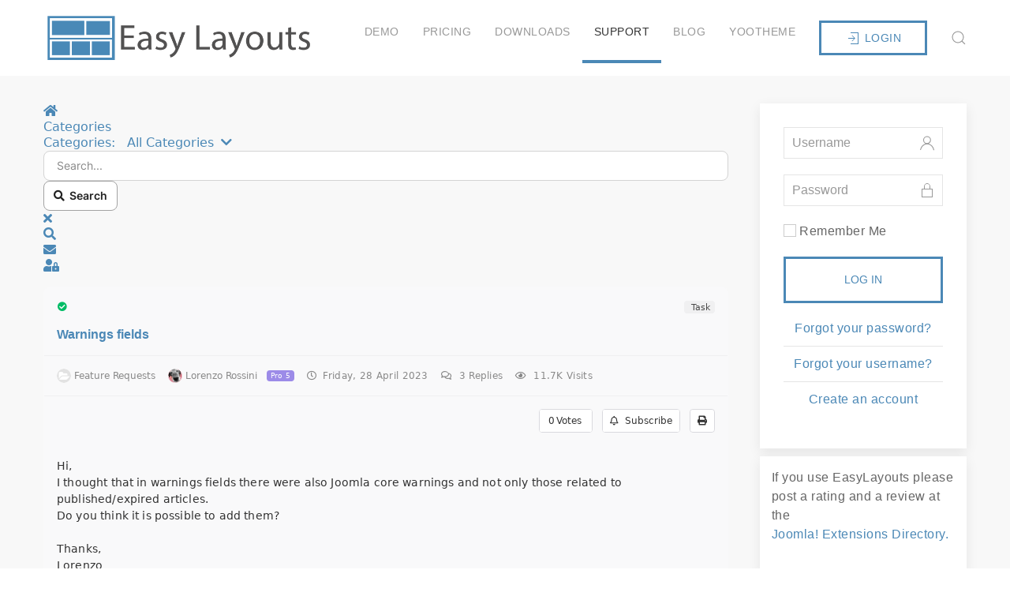

--- FILE ---
content_type: text/html; charset=utf-8
request_url: https://www.easylayouts.net/support/discussions/warnings-fields?page=last
body_size: 16015
content:
<!DOCTYPE html>
<html lang="en-gb" dir="ltr" class="uk-notouch">
<head>
    <meta charset="utf-8">
    <meta name="viewport" content="width=device-width, initial-scale=1">
    <meta charset="utf-8">
	<meta name="keywords" content="Warnings fields">
	<meta name="og:title" content="Warnings fields">
	<meta name="og:description" content="Hi, I thought that in warnings fields there were also Joomla core warnings and not only those related to published/expired articles. Do you think it is possible to add them? Thanks, Lorenzo">
	<meta name="og:type" content="article">
	<meta name="og:url" content="https://www.easylayouts.net/support/discussions/warnings-fields">
	<meta name="og:image" content="https://www.easylayouts.net/components/com_easydiscuss/themes/wireframe/images/placeholder-facebook.png">
	<meta name="description" content="Hi, I thought that in warnings fields there were also Joomla core warnings and not only those related to published/expired articles. Do you think it is possib">
	<meta name="generator" content="Joomla! - Open Source Content Management">
	<title>EasyLayouts | Discussions, Help and Support for EasyLayouts for Joomla</title>
	<link href="https://www.easylayouts.net/support/discussions/warnings-fields" rel="canonical">
	<link href="/support/discussions/warnings-fields?format=amp" rel="amphtml">
	<link href="/templates/gwe-theme/favicon.ico" rel="icon" type="image/vnd.microsoft.icon">
<link href="/media/plg_system_webauthn/css/button.min.css?46bcbd6c6825f023dda6e2c02c1a6ce6" rel="stylesheet" nonce="YTg4NGQyY2RmNjVhMjUwYzY3ZWJkZWNhNWVmNTkyM2E0N2JkOGQwYTIwNDE2ZmM3Yzc3ZWUyYWQ2OGI1ZjE5ZGMxYWQ3NTRkOWM1N2RjZDQxMzkzYTM5YjhmMjE3Nzc1Yjg0ODZlYjVlMjQzZWY0MTY1ODY1NWI0YjcwMzc4YjU=" />
	<link href="/media/com_easydiscuss/fonts/font-awesome/css/all.min.css" rel="stylesheet" nonce="YTg4NGQyY2RmNjVhMjUwYzY3ZWJkZWNhNWVmNTkyM2E0N2JkOGQwYTIwNDE2ZmM3Yzc3ZWUyYWQ2OGI1ZjE5ZGMxYWQ3NTRkOWM1N2RjZDQxMzkzYTM5YjhmMjE3Nzc1Yjg0ODZlYjVlMjQzZWY0MTY1ODY1NWI0YjcwMzc4YjU=" />
	<link href="/media/com_easydiscuss/vendors/prism/prism.css" rel="stylesheet" nonce="YTg4NGQyY2RmNjVhMjUwYzY3ZWJkZWNhNWVmNTkyM2E0N2JkOGQwYTIwNDE2ZmM3Yzc3ZWUyYWQ2OGI1ZjE5ZGMxYWQ3NTRkOWM1N2RjZDQxMzkzYTM5YjhmMjE3Nzc1Yjg0ODZlYjVlMjQzZWY0MTY1ODY1NWI0YjcwMzc4YjU=" />
	<link href="/media/com_easydiscuss/themes/wireframe/css/style.min.css?0432f1497b3c36246d4b629b34a708e8=1" rel="stylesheet" nonce="YTg4NGQyY2RmNjVhMjUwYzY3ZWJkZWNhNWVmNTkyM2E0N2JkOGQwYTIwNDE2ZmM3Yzc3ZWUyYWQ2OGI1ZjE5ZGMxYWQ3NTRkOWM1N2RjZDQxMzkzYTM5YjhmMjE3Nzc1Yjg0ODZlYjVlMjQzZWY0MTY1ODY1NWI0YjcwMzc4YjU=" />
	<link href="/templates/gwe-theme/css/uikit.min.css?1" rel="stylesheet" nonce="YTg4NGQyY2RmNjVhMjUwYzY3ZWJkZWNhNWVmNTkyM2E0N2JkOGQwYTIwNDE2ZmM3Yzc3ZWUyYWQ2OGI1ZjE5ZGMxYWQ3NTRkOWM1N2RjZDQxMzkzYTM5YjhmMjE3Nzc1Yjg0ODZlYjVlMjQzZWY0MTY1ODY1NWI0YjcwMzc4YjU=" />
	<link href="/templates/gwe-theme/css/el/template.css?7" rel="stylesheet" nonce="YTg4NGQyY2RmNjVhMjUwYzY3ZWJkZWNhNWVmNTkyM2E0N2JkOGQwYTIwNDE2ZmM3Yzc3ZWUyYWQ2OGI1ZjE5ZGMxYWQ3NTRkOWM1N2RjZDQxMzkzYTM5YjhmMjE3Nzc1Yjg0ODZlYjVlMjQzZWY0MTY1ODY1NWI0YjcwMzc4YjU=" />
	<link href="/modules/mod_ajaxsearch/assets/css/style.css" rel="stylesheet" nonce="YTg4NGQyY2RmNjVhMjUwYzY3ZWJkZWNhNWVmNTkyM2E0N2JkOGQwYTIwNDE2ZmM3Yzc3ZWUyYWQ2OGI1ZjE5ZGMxYWQ3NTRkOWM1N2RjZDQxMzkzYTM5YjhmMjE3Nzc1Yjg0ODZlYjVlMjQzZWY0MTY1ODY1NWI0YjcwMzc4YjU=" />
	<link href="/media/foundry/css/foundry.min.css?8fa4dfb774b04a24b1ef56f51033d1cb=1" rel="stylesheet" nonce="YTg4NGQyY2RmNjVhMjUwYzY3ZWJkZWNhNWVmNTkyM2E0N2JkOGQwYTIwNDE2ZmM3Yzc3ZWUyYWQ2OGI1ZjE5ZGMxYWQ3NTRkOWM1N2RjZDQxMzkzYTM5YjhmMjE3Nzc1Yjg0ODZlYjVlMjQzZWY0MTY1ODY1NWI0YjcwMzc4YjU=" />
	<link href="/media/foundry/css/vendor/fontawesome/css/all.min.css?8fa4dfb774b04a24b1ef56f51033d1cb=1" rel="stylesheet" nonce="YTg4NGQyY2RmNjVhMjUwYzY3ZWJkZWNhNWVmNTkyM2E0N2JkOGQwYTIwNDE2ZmM3Yzc3ZWUyYWQ2OGI1ZjE5ZGMxYWQ3NTRkOWM1N2RjZDQxMzkzYTM5YjhmMjE3Nzc1Yjg0ODZlYjVlMjQzZWY0MTY1ODY1NWI0YjcwMzc4YjU=" />
	<link href="/modules/mod_stackideas_toolbar/assets/css/toolbar.min.css" rel="stylesheet" nonce="YTg4NGQyY2RmNjVhMjUwYzY3ZWJkZWNhNWVmNTkyM2E0N2JkOGQwYTIwNDE2ZmM3Yzc3ZWUyYWQ2OGI1ZjE5ZGMxYWQ3NTRkOWM1N2RjZDQxMzkzYTM5YjhmMjE3Nzc1Yjg0ODZlYjVlMjQzZWY0MTY1ODY1NWI0YjcwMzc4YjU=" />
	<link href="/media/foundry/css/utilities.min.css?8fa4dfb774b04a24b1ef56f51033d1cb=1" rel="stylesheet" nonce="YTg4NGQyY2RmNjVhMjUwYzY3ZWJkZWNhNWVmNTkyM2E0N2JkOGQwYTIwNDE2ZmM3Yzc3ZWUyYWQ2OGI1ZjE5ZGMxYWQ3NTRkOWM1N2RjZDQxMzkzYTM5YjhmMjE3Nzc1Yjg0ODZlYjVlMjQzZWY0MTY1ODY1NWI0YjcwMzc4YjU=" />
<script src="/media/vendor/jquery/js/jquery.min.js?3.7.1" nonce="YTg4NGQyY2RmNjVhMjUwYzY3ZWJkZWNhNWVmNTkyM2E0N2JkOGQwYTIwNDE2ZmM3Yzc3ZWUyYWQ2OGI1ZjE5ZGMxYWQ3NTRkOWM1N2RjZDQxMzkzYTM5YjhmMjE3Nzc1Yjg0ODZlYjVlMjQzZWY0MTY1ODY1NWI0YjcwMzc4YjU="></script>
	<script src="/media/legacy/js/jquery-noconflict.min.js?647005fc12b79b3ca2bb30c059899d5994e3e34d" nonce="YTg4NGQyY2RmNjVhMjUwYzY3ZWJkZWNhNWVmNTkyM2E0N2JkOGQwYTIwNDE2ZmM3Yzc3ZWUyYWQ2OGI1ZjE5ZGMxYWQ3NTRkOWM1N2RjZDQxMzkzYTM5YjhmMjE3Nzc1Yjg0ODZlYjVlMjQzZWY0MTY1ODY1NWI0YjcwMzc4YjU="></script>
	<script type="application/json" class="joomla-script-options new" nonce="YTg4NGQyY2RmNjVhMjUwYzY3ZWJkZWNhNWVmNTkyM2E0N2JkOGQwYTIwNDE2ZmM3Yzc3ZWUyYWQ2OGI1ZjE5ZGMxYWQ3NTRkOWM1N2RjZDQxMzkzYTM5YjhmMjE3Nzc1Yjg0ODZlYjVlMjQzZWY0MTY1ODY1NWI0YjcwMzc4YjU=">{"fd.options":{"rootUrl":"https:\/\/www.easylayouts.net","environment":"production","version":"1.1.17","token":"0f45e81e513d5bf62372cfec5abfda4c","scriptVersion":"8fa4dfb774b04a24b1ef56f51033d1cb=1","scriptVersioning":true,"isMobile":false},"joomla.jtext":{"PLG_SYSTEM_WEBAUTHN_ERR_CANNOT_FIND_USERNAME":"Cannot find the username field in the login module. Sorry, Passwordless authentication will not work on this site unless you use a different login module.","PLG_SYSTEM_WEBAUTHN_ERR_EMPTY_USERNAME":"You need to enter your username (but NOT your password) before selecting the Web Authentication login button.","PLG_SYSTEM_WEBAUTHN_ERR_INVALID_USERNAME":"The specified username does not correspond to a user account that has enabled passwordless login on this site."},"system.paths":{"root":"","rootFull":"https:\/\/www.easylayouts.net\/","base":"","baseFull":"https:\/\/www.easylayouts.net\/"},"csrf.token":"0f45e81e513d5bf62372cfec5abfda4c"}</script>
	<script src="/media/system/js/core.min.js?37ffe4186289eba9c5df81bea44080aff77b9684" nonce="YTg4NGQyY2RmNjVhMjUwYzY3ZWJkZWNhNWVmNTkyM2E0N2JkOGQwYTIwNDE2ZmM3Yzc3ZWUyYWQ2OGI1ZjE5ZGMxYWQ3NTRkOWM1N2RjZDQxMzkzYTM5YjhmMjE3Nzc1Yjg0ODZlYjVlMjQzZWY0MTY1ODY1NWI0YjcwMzc4YjU="></script>
	<script src="/media/plg_system_webauthn/js/login.min.js?46bcbd6c6825f023dda6e2c02c1a6ce6" defer nonce="YTg4NGQyY2RmNjVhMjUwYzY3ZWJkZWNhNWVmNTkyM2E0N2JkOGQwYTIwNDE2ZmM3Yzc3ZWUyYWQ2OGI1ZjE5ZGMxYWQ3NTRkOWM1N2RjZDQxMzkzYTM5YjhmMjE3Nzc1Yjg0ODZlYjVlMjQzZWY0MTY1ODY1NWI0YjcwMzc4YjU="></script>
	<script src="/media/foundry/scripts/core.min.js?8fa4dfb774b04a24b1ef56f51033d1cb=1" nonce="YTg4NGQyY2RmNjVhMjUwYzY3ZWJkZWNhNWVmNTkyM2E0N2JkOGQwYTIwNDE2ZmM3Yzc3ZWUyYWQ2OGI1ZjE5ZGMxYWQ3NTRkOWM1N2RjZDQxMzkzYTM5YjhmMjE3Nzc1Yjg0ODZlYjVlMjQzZWY0MTY1ODY1NWI0YjcwMzc4YjU="></script>
	<script src="https://www.easylayouts.net/modules/mod_stackideas_toolbar/assets/scripts/module.min.js" nonce="YTg4NGQyY2RmNjVhMjUwYzY3ZWJkZWNhNWVmNTkyM2E0N2JkOGQwYTIwNDE2ZmM3Yzc3ZWUyYWQ2OGI1ZjE5ZGMxYWQ3NTRkOWM1N2RjZDQxMzkzYTM5YjhmMjE3Nzc1Yjg0ODZlYjVlMjQzZWY0MTY1ODY1NWI0YjcwMzc4YjU="></script>
	<script src="/modules/mod_ajaxsearch/assets/js/script.js" nonce="YTg4NGQyY2RmNjVhMjUwYzY3ZWJkZWNhNWVmNTkyM2E0N2JkOGQwYTIwNDE2ZmM3Yzc3ZWUyYWQ2OGI1ZjE5ZGMxYWQ3NTRkOWM1N2RjZDQxMzkzYTM5YjhmMjE3Nzc1Yjg0ODZlYjVlMjQzZWY0MTY1ODY1NWI0YjcwMzc4YjU="></script>
	<script nonce="YTg4NGQyY2RmNjVhMjUwYzY3ZWJkZWNhNWVmNTkyM2E0N2JkOGQwYTIwNDE2ZmM3Yzc3ZWUyYWQ2OGI1ZjE5ZGMxYWQ3NTRkOWM1N2RjZDQxMzkzYTM5YjhmMjE3Nzc1Yjg0ODZlYjVlMjQzZWY0MTY1ODY1NWI0YjcwMzc4YjU=">
	var asoptions = {
		lower_limit: 3,
		max_results: 8
	};
	var asstrings = {
		show_all: "Show all results"
	};
</script>
	<!--googleoff: index-->
<script>
window.ed_site = "https://www.easylayouts.net/";
window.ed_mobile = false;
window.ed_mode = "light";
</script>
<!--googleon: index-->
	<script src="/media/com_easydiscuss/scripts/site/easydiscuss-5.0.15.js"></script>
	<!--googleoff: index-->
<script>
window.tb = {
"token": "0f45e81e513d5bf62372cfec5abfda4c",
"ajaxUrl": "https://www.easylayouts.net/index.php?option=com_ajax&module=stackideas_toolbar&format=json",
"userId": "0",
"appearance": "light",
"theme": "si-theme-foundry",
"ios": false,
"mobile": false,
};
</script>
<!--googleon: index-->

    
    <link rel="apple-touch-icon" sizes="57x57" href="https://www.easylayouts.net/templates/gwe-theme/favicons/el/apple-icon-57x57.png">
    <link rel="apple-touch-icon" sizes="60x60" href="https://www.easylayouts.net/templates/gwe-theme/favicons/el/apple-icon-60x60.png">
    <link rel="apple-touch-icon" sizes="72x72" href="https://www.easylayouts.net/templates/gwe-theme/favicons/el/apple-icon-72x72.png">
    <link rel="apple-touch-icon" sizes="76x76" href="https://www.easylayouts.net/templates/gwe-theme/favicons/el/apple-icon-76x76.png">
    <link rel="apple-touch-icon" sizes="114x114" href="https://www.easylayouts.net/templates/gwe-theme/favicons/el/apple-icon-114x114.png">
    <link rel="apple-touch-icon" sizes="120x120" href="https://www.easylayouts.net/templates/gwe-theme/favicons/el/apple-icon-120x120.png">
    <link rel="apple-touch-icon" sizes="144x144" href="https://www.easylayouts.net/templates/gwe-theme/favicons/el/apple-icon-144x144.png">
    <link rel="apple-touch-icon" sizes="152x152" href="https://www.easylayouts.net/templates/gwe-theme/favicons/el/apple-icon-152x152.png">
    <link rel="apple-touch-icon" sizes="180x180" href="https://www.easylayouts.net/templates/gwe-theme/favicons/el/apple-icon-180x180.png">
    <link rel="icon" type="image/png" sizes="192x192"  href="https://www.easylayouts.net/templates/gwe-theme/favicons/el/android-icon-192x192.png">
    <link rel="icon" type="image/png" sizes="32x32" href="https://www.easylayouts.net/templates/gwe-theme/favicons/el/favicon-32x32.png">
    <link rel="icon" type="image/png" sizes="96x96" href="https://www.easylayouts.net/templates/gwe-theme/favicons/el/favicon-96x96.png">
    <link rel="icon" type="image/png" sizes="16x16" href="https://www.easylayouts.net/templates/gwe-theme/favicons/el/favicon-16x16.png">
    <link rel="manifest" href="https://www.easylayouts.net/templates/gwe-theme/favicons/el/manifest.json">
    <meta name="msapplication-TileColor" content="#ffffff">
    <meta name="msapplication-TileImage" content="https://www.easylayouts.net/templates/gwe-theme/favicons/el/ms-icon-144x144.png">
    <meta name="theme-color" content="#ffffff">

    </head>
<body class="com_easydiscuss view-post no-layout no-task itemid-123">
<div class="uk-offcanvas-content">
    <!--HEADER-->
    <header class="uk-sticky" id="header">
	    <div class="top-toolbar"></div>
        <div class="uk-container uk-container-expand ">
            <nav class="uk-navbar-transparent" data-uk-navbar>
                <div class="uk-navbar-left">
                    <a class="uk-navbar-item uk-logo" href="https://www.easylayouts.net/"><img
                                src="https://www.easylayouts.net/templates/gwe-theme/img/el/site-logo.png" alt="EasyLayouts Logo"/></a>
                </div>
                <div class="uk-navbar-right">
                                            <div class="uk-visible@m">
                            <nav class="uk-visible-large">
<ul class=" uk-hidden-small uk-nav  uk-navbar-nav">
<li class="item-270 deeper parent"><a href="https://demo.easylayouts.net" class=" demolink" target="_blank" rel="noopener noreferrer">Demo</a><div uk-dropdown="pos: bottom-justify"><ul class="uk-nav uk-navbar-dropdown-nav"><li class="item-842"><a href="https://yootheme.easylayouts.net" class=" demolink" target="_blank" rel="noopener noreferrer">YooTheme Demo</a></li></ul></div></li><li class="item-512"><a href="/pricing" >Pricing</a></li><li class="item-159 deeper parent"><a href="/downloads" >Downloads</a><div uk-dropdown="pos: bottom-justify"><ul class="uk-nav uk-navbar-dropdown-nav"><li class="item-963"><a href="/downloads" >EasyLayouts Downloads</a></li><li class="item-841"><a href="/downloads/yootheme-downloads" >YOOtheme - Joomla</a></li><li class="item-865"><a href="/downloads/yootheme-downloads-wp" >YooTheme - WP</a></li></ul></div></li><li class="item-163 uk-active deeper parent"><a href="/support" class=" uk-icon-caret-down">Support</a><div uk-dropdown="pos: bottom-justify"><ul class="uk-nav uk-navbar-dropdown-nav"><li class="item-132"><a href="/support/documentation" >Documentation</a></li><li class="item-269"><a href="/support/demo-videos" >Demo Videos</a></li><li class="item-123 current uk-active deeper parent"><a href="/support/discussions" >Discussions/Forum</a><div uk-dropdown="pos: right-center"><ul class="uk-nav uk-navbar-dropdown-nav"><li class="item-843"><a href="/support/discussions/yootheme-discussions/yootheme-extensions-support" >YooTheme Discussions/Forum</a></li></ul></div></li><li class="item-146"><a href="/support/feature-requests/feature-requests" >Feature Requests</a></li><li class="item-131"><a href="/support/contact-us" >Contact Us</a></li></ul></div></li><li class="item-293"><a href="/blog" >Blog</a></li><li class="item-149"><a href="/login" class=" uk-hidden@m">Login</a></li><li class="item-866 deeper parent"><a href="/yootheme" >YOOtheme</a><div uk-dropdown="pos: bottom-justify"><ul class="uk-nav uk-navbar-dropdown-nav"><li class="item-868"><a href="/yootheme/menu-specific-templates" >Menu Specific Templates</a></li><li class="item-869"><a href="/yootheme/reusable-templates" >Reusable Templates</a></li><li class="item-919"><a href="/yootheme/template-versioning" >Template Versioning</a></li><li class="item-920"><a href="/yootheme/template-locking" >Template Locking</a></li><li class="item-895"><a href="/yootheme/frontend-content-filtering" >Frontend Content Filtering</a></li><li class="item-890"><a href="/yootheme/content-editor" >Content Editor</a></li><li class="item-891"><a href="/yootheme/copy-paste" >Copy &amp; Paste</a></li><li class="item-892"><a href="/yootheme/easy-enhanced-modal" >Easy Enhanced Modal</a></li><li class="item-893"><a href="/yootheme/easylayouts-integration" >EasyLayouts Integration</a></li><li class="item-894"><a href="/yootheme/fetch-as-you-scroll" >Fetch As You Scroll</a></li></ul></div></li></ul>
</nav>
                        </div>
                                        <ul class="uk-navbar-nav user-account">
                        <li>
                            <li class="uk-visible@m"><a class="uk-navbar-toggle" data-uk-toggle  href="#offcanvas-login"><span class="uk-button uk-button-primary"><span data-uk-icon="sign-in"></span> LOGIN</span></a></li>	                    		                    <li>
			                    <a href="#header" data-uk-icon="icon:search" aria-label="Search"></a>
			                    <div class="uk-dropdown uk-dropdown-bottom-left " data-uk-dropdown  style="max-width:500px;min-width:400px;">
				                    <div class="ajax-search mod_ajaxsearch153">
	<form id="mod-ajaxsearch-form" action="index.php?option=com_finder&view=search&Itemid=791" method="post" class="form-inline">
		<div > 
			<input type="search" name="q" id="mod-ajaxsearch-searchword" placeholder="Search" size="10" maxlength="200"
			class="uk-input uk-inline-block" value="search .." autocomplete="off" onblur="if (this.value=='') this.value='search ..';" onfocus="if (this.value=='search ..') this.value='';" style="width:250px;" />
					<button name="Search" onclick="this.form.submit()" class="uk-button uk-button-primary uk-inline-block" title="Search">
				<span data-uk-icon="icon:search" class="uk-icon"></span>
			</button>
				</div>
		<div class="clearfix"></div>
		<div id="mod-ajaxsearch-results-box" class="results-box" style="top:auto"></div>
		<input type="hidden" name="task" value="search" />
		<input type="hidden" name="limit" value="20" />
	</form>
</div>

			                    </div>
		                    </li>
	                    	                    <li class="uk-hidden@m"><a class="uk-navbar-toggle" data-uk-toggle data-uk-navbar-toggle-icon
	                                               href="#offcanvas-nav" aria-label="Menu"></a></li>
                    </ul>
                </div>
            </nav>
        </div>
    </header>
    <!--/HEADER-->

    <!--HERO-->
        <!--/HERO-->

    <!--CONTAINER-->
    <section class="uk-section uk-section-muted uk-padding-small">
        <div class="uk-container">
	        <!-- Content area top -->
	        
	        
            <div class="uk-grid" uk-grid>
                <div class="uk-width-3-4@m">

                    <!-- Content area top -->
                    
	                	                <!--/content area top-->

	                
                    <!-- No need for message type given we are notifcationizing them in the head but include the div jsut in case.-->
                    <!--<div id="system-message-container">
</div>
-->
                    <div id="system-message-container"></div>
                    <!-- CONTENT -->
	                <div class="uk-width-1-1 uk-margin-top">
		                <div id="ed" class="type-component si-theme--light	ed-responsive
			view-post	layout-default		is-desktop	"
	data-ed-wrapper
>
	
	
	<div class="discuss-modules-wrap discuss-modules-stackideas-toolbar">
	<div id="fd" class="mod-si-toolbar "
	data-fd-toolbar
	data-fd-unique="6967f90e3f9f6"
	data-fd-main="com_easydiscuss"
	data-fd-polling-url="aHR0cHM6Ly93d3cuZWFzeWxheW91dHMubmV0L2luZGV4LnBocD9vcHRpb249Y29tX2FqYXgmbW9kdWxlPXN0YWNraWRlYXNfdG9vbGJhciZmb3JtYXQ9anNvbiZtZXRob2Q9cG9sbGluZw=="
	data-fd-polling-interval="30"
	data-fd-error="Some error occurred while fetching content."
	data-fd-responsive=""
	data-fd-search-suggestion="false"
	data-fd-search-suggestion-minimum="3"
	>
	<div class="light si-theme-foundry">
		<div class="fd-toolbar" data-fd-toolbar-wrapper>
			<div class="fd-toolbar__item fd-toolbar__item--home mr-3xs">
	<nav class="fd-toolbar__o-nav">
		<div class="fd-toolbar__o-nav-item ">
			<a href="/support/discussions/index" class="fd-toolbar__link">
				<i aria-hidden="true" class="fdi fa fa-home"></i>
				<span class="sr-only">Home</span>
			</a>
		</div>
	</nav>
</div>

<div class="fd-toolbar__item fd-toolbar__item--submenu" data-fd-toolbar-menu="">
	<div class="fd-toolbar__o-nav">
								<div class="fd-toolbar__o-nav-item ">
				<a href="/support/discussions" class="fd-toolbar__link" title="Categories">
					<span>Categories</span>
				</a>
			</div>
					
			</div>
</div>

			<div class="fd-toolbar__item fd-toolbar__item--search">
	<div id="fd-toolbar-search" class="fd-toolbar__search">
		<form name="fd-toolbar-search" data-fd-search-toolbar-form method="post" action="https://www.easylayouts.net/" class="fd-toolbar__search-form">

			<a href="javascript:void(0);" class="fd-toolbar-btn " title="Categories"
	data-fd-dropdown="toolbar"
	data-fd-dropdown-offset="[0, 0]"
	data-fd-dropdown-trigger="click"
	data-fd-dropdown-placement="bottom-start"
	data-fd-dropdown-content="action/categories"
	data-fd-component="com_easydiscuss"
	>
	<span>Categories: &nbsp;</span>
	<span class="font-normal" data-fd-search-filter>All Categories</span>
	<i class="fdi fa fa-chevron-down ml-2xs"></i>
</a>
<div class="hidden">
	<div id="fd" class="">
		<div class="light si-theme-foundry">
			<div class="o-dropdown divide-y divide-gray-200 md:w-[400px] " data-fd-dropdown-wrapper>
				<div class="o-dropdown__bd py-sm px-xs overflow-y-auto max-h-[380px] divide-y divide-gray-200 space-y-smx" data-fd-dropdown-body data-fd-toolbar-dropdown-menus>
					<div class="px-sm py-sm hover:no-underline text-gray-800">
						<div class="space-y-md">
			<div class="o-placeholder-loader">
			<div class="flex w-full">
				
				<div class=" space-y-xs flex flex-grow flex-col">
										<div class="o-placeholder-box w-6/12"></div>
										<div class="o-placeholder-box w-7/12"></div>
										<div class="o-placeholder-box w-4/12"></div>
										<div class="o-placeholder-box w-3/12"></div>
									</div>

							</div>
		</div>
	</div>					</div>
				</div>
			</div>
		</div>
	</div>
</div>
<input type="hidden" name="category_id" value="" 
	 
	data-fd-search-category-id 
/>

			
			<label for="fd-search" class="sr-only">Search...</label>



	
					<input type="text"
				name="query"
				id="fd-search"				class="o-form-control fd-toolbar__search-input "
				value=""
				placeholder="Search..."				data-search-input autocomplete="off" data-fd-component="com_easydiscuss"											/>

		
		
	

<div class="t-hidden" data-fd-toolbar-dropdown>
	<div id="fd">
		<div class="light si-theme-foundry">
			<div class="o-dropdown divide-y divide-gray-200 w-full" data-fd-dropdown-wrapper>
				<div class="o-dropdown__hd px-md py-md" data-fd-dropdown-header>
					<div class="font-bold text-sm text-gray-800">Suggested keywords</div>
				</div>
				<div class="o-dropdown__bd py-sm px-xs overflow-y-auto max-h-[380px] divide-y divide-gray-200 space-y-smx" data-fd-dropdown-body>
					<div class="px-sm py-sm hover:no-underline text-gray-800">
						<div class="space-y-md">
			<div class="o-placeholder-loader">
			<div class="flex w-full">
				
				<div class=" space-y-xs flex flex-grow flex-col">
										<div class="o-placeholder-box w-6/12"></div>
										<div class="o-placeholder-box w-7/12"></div>
										<div class="o-placeholder-box w-4/12"></div>
										<div class="o-placeholder-box w-3/12"></div>
									</div>

							</div>
		</div>
	</div>					</div>
				</div>
			</div>
		</div>
	</div>
</div>
			<input type="hidden" name="option" value="com_easydiscuss" 
	 
	 
/>
			<input type="hidden" name="controller" value="search" 
	 
	 
/>
			<input type="hidden" name="task" value="query" 
	 
	 
/>
			<input type="hidden" name="Itemid" value="123" 
	 
	 
/>
			<input type="hidden" name="0f45e81e513d5bf62372cfec5abfda4c" value="1" />

			<div class="fd-toolbar__search-submit-btn">
				<button class="
	o-btn
	o-btn--default		fd-toolbar__link fd-toolbar__btn-search
							text-sm leading-sm px-sm py-xs							
	
"  type="submit">
			<i class="fdi fdi fa fa-search "
	></i>
	
			&nbsp;
	
			Search	</button>
			</div>
			<div class="fd-toolbar__search-close-btn">
				<a href="javascript:void(0);" class="" data-fd-toolbar-search-toggle>
					<i aria-hidden="true" class="fdi fa fa-times"></i>
					<span class="sr-only">x</span>
				</a>
			</div>
		</form>
	</div>
</div>
			<div class="fd-toolbar__item fd-toolbar__item--action">
				<nav class="o-nav fd-toolbar__o-nav">
					
					<div class="fd-toolbar__o-nav-item" 
	data-fd-tooltip="toolbar"
	data-fd-tooltip-title="Search"
	data-fd-tooltip-placement="top" 
	role="button"
	>
	<a href="javascript:void(0);" 
		data-fd-toolbar-search-toggle
		data-fd-component="com_easydiscuss" 
		data-fd-moduleId="173" 
		data-fd-mobile=""
		class="fd-toolbar__link"
		>
		<i aria-hidden="true" class="fdi fa fa-search"></i>
		<span class="sr-only">Search</span>
	</a>
</div>
					
					<div class="fd-toolbar__o-nav-item"
	data-fd-tooltip="toolbar"
	data-fd-tooltip-title="Subscribe"
	data-fd-tooltip-placement="top" 
	>
	<a href="javascript:void(0);" class="fd-toolbar__link"
	data-fd-dropdown="toolbar"
	data-fd-dropdown-placement="bottom"
	data-fd-dropdown-offset="[0, 10]"
	data-fd-dropdown-trigger="click"
	>
		<i class="fdi fa fa-envelope"></i>
	</a>
	<div class="t-hidden">
		<div id="fd" class="">
			<div class="light si-theme-foundry">
				<div class="o-dropdown divide-y divide-gray-200">
					<div class="o-dropdown__hd px-md py-sm font-bold">
						Subscribe					</div>

											<div class="o-dropdown__bd px-md py-sm">
							<a href="/support/discussions/index?format=feed&type=rss" class="space-y-xs hover:no-underline text-gray-500">
								<div>
									<b>
										<i class="fdi fa fa-rss-square"></i>&nbsp; RSS Feed									</b>
								</div>
								<div class="text-sm">
									Subscribe to this site with an RSS Feed Reader								</div>
							</a>
						</div>
																<div class="o-dropdown__ft px-md py-sm">
														<a href="javascript:void(0);" class="space-y-xs hover:no-underline text-gray-500" 
								data-ed-subscribe
								data-type="site"
								data-cid="0"
							>
							
							<div class="space-y-xs">
								<div>
									<b>
										<i class="fdi fa fa-at"></i>&nbsp; Receive E-mail Updates									</b>
								</div>

															</div>

															<div class="text-sm">
									Subscribe to receive e-mail updates from this site								</div>
							</a>
													</div>
									</div>
			</div>
		</div>
	</div>
</div>
					<div class="fd-toolbar__o-nav-item md:flex" >
	<a href="javascript:void(0);" class="fd-toolbar__link" 
		data-fd-dropdown="toolbar"
		data-fd-dropdown-placement="bottom-end" 
		data-fd-dropdown-offset="[0, 0]"
		data-fd-dropdown-trigger="click"
		data-fd-dropdown-max-width

		data-fd-tooltip="toolbar"
		data-fd-tooltip-title="Sign In"
		data-fd-tooltip-placement="top"
		>
		<i aria-hidden="true" class="fdi fa fa-user-lock"></i>
		<span class="sr-only">Sign In</span>
	</a>

	<div class="hidden" data-fd-toolbar-dropdown="">
		<div id="fd">
			<div class="light si-theme-foundry">
				<div class="o-dropdown divide-y divide-gray-300 md:w-[320px]">
					<div class="o-dropdown__hd px-md py-md">
						<div class="font-bold text-sm text-gray-800">
							Sign in to your account						</div>

												<div class="text-xs text-gray-500">
							If you are new here please <a href="/component/users/registration?Itemid=197" class="fd-link">register for an account</a>						</div>
											</div>
					<div class="o-dropdown__bd px-md py-sm" data-fd-toolbar-dropdown-menus>
						<form action="/support/discussions/warnings-fields?page=last" class="space-y-sm" method="post">
							<div class="o-form-group o-form-group--ifta " data-fd-label="foundry" >
	
	
			

	
					<input type="text"
				name="username"
				id="fd-username"				class="o-form-control o-form-control"
				value=""
																			/>

		
		
	
	
	
	
	<label class="o-form-label" for="fd-username">Username</label>

	</div>
							<div class="o-form-group o-form-group--ifta " data-fd-label="foundry" >
	
	
			<input type="password"
	name="password"
	id="fd-password"	class="o-form-control o-form-control"
	value=""
	
		autocomplete="current-password"
	
		/>
	
	
	
	<label class="o-form-label" for="fd-password">Password</label>

	</div>
							
							<div class="flex flex-col space-y-sm">
								<label class="o-form-check">
									<input class="fd-custom-check" type="checkbox" name="remember" id="fd-remember">
									<span class="o-form-check__text">Keep me logged in</span>
								</label>
								

								<div class="">
									<button class="
	o-btn
	o-btn--primary	flex w-full	
	
							text-sm leading-sm px-md py-xs							
"  type="submit">
	
	
			Sign In	</button>
								</div>
							</div>

							
							
							<input type="hidden" name="option" value="com_users" 
	 
	 
/>
							<input type="hidden" name="task" value="user.login" 
	 
	 
/>
							<input type="hidden" name="return" value="aHR0cHM6Ly93d3cuZWFzeWxheW91dHMubmV0L3N1cHBvcnQvZGlzY3Vzc2lvbnMvaW5kZXg=" 
	 
	 
/>
							<input type="hidden" name="0f45e81e513d5bf62372cfec5abfda4c" value="1" />
						</form>
					</div>
					<div class="o-dropdown__ft py-sm px-xs">
						<div class="flex justify-center divide-x divide-gray-300">
							<a href="/component/users/remind?Itemid=197" class="fd-link px-sm text-xs">Forgot username?</a> 
							<a href="/component/users/reset?Itemid=197" class="fd-link px-sm text-xs">Forgot password?</a>
						</div>
					</div>
				</div>
			</div>
		</div>
	</div>
</div>

									</nav>
			</div>
		</div>

					<div class="fd-toolbar-divider"></div>
			</div>

	<div class="t-hidden" data-fd-tooltip-wrapper>
	<div id="fd" data-fd-tooltip-block data-appearance="light">
		<div class="light si-theme-foundry">
			<div class="o-tooltip" data-fd-tooltip-message></div>
		</div>
	</div>
</div></div>
</div>
		
	<div class="ed-container">
		<div class="ed-container__sidebar t-hidden">
		</div>
		<div class="ed-container__content">
			

<div class="ed-entry is-unread is-resolved is-unfeatured is-unlocked"
	data-ed-post-wrapper
	data-ed-post-item
	data-id="4353"
>
	<div data-ed-post-notifications></div>

	
	
	<div class="o-card o-card--ed-entry-item">
		<div class="o-card__body">
			<div class="l-stack">

				<div class="lg:t-d--flex t-align-items--c">
					<div class="t-flex-grow--1">
						<div class="ed-post-status-bar o-body">
							<div class="l-cluster" data-post-states>
								<div>
									<div class="ed-state-featured t-font-size--01">
	<i class="fas fa-fw fa-fire t-text--warning" data-ed-provide="tooltip" data-title="Featured"></i>
</div>
									<span class="ed-state-new">
	<span class="o-label t-bg--primary">
		New	</span>
</span>
									<div class="ed-state-resolved t-font-size--01">
	<i class="fas fa-fw fa-check-circle t-text--success" data-ed-provide="tooltip" data-title="Resolved"></i>
</div>
									<div class="ed-state-locked t-font-size--01">
	<i class="fas fa-fw fa-lock t-text--600" data-ed-provide="tooltip" data-title="This post is locked"></i>
</div>
									<div class="ed-state-protected t-font-size--01">
	<i class="fas fa-fw fa-key t-text--600" data-ed-provide="tooltip" data-title="This post is password protected"></i>
</div>
									<div class="ed-state-private t-font-size--01">
	<i class="fas fa-fw fa-eye t-text--600" data-ed-provide="tooltip" data-title="This is a private post"></i>
</div>
																	</div>
							</div>
						</div>
					</div>
					<div class="sm:t-mt--md">
						<div class="o-label-toolbar o-body" style="max-width: 280px">
							<div class="o-label-group t-text--truncate" data-post-status>
								
																	<a href="/support/discussions/index?types[0]=task" class="o-label t-bg--300 t-text--600 t-flex-shrink--0 "
	style="max-width:180px;"
	data-ed-type-item
	data-ed-filter-api="type"
	data-id="task"
>
		&nbsp;Task</a>															</div>
						</div>
					</div>

				</div>

				<h1 class="o-title">
					<a href="/support/discussions/warnings-fields" class="si-link" data-ed-post-entry-title>Warnings fields</a>
				</h1>
			</div>
		</div>

		<div class="o-card__body">
			<div class="lg:t-d--flex t-align-items--c">
				<div class="t-flex-grow--1">
					<div class="o-meta l-cluster">
						<div>
							<div class="t-min-width--0" data-category data-id="1">
								<div class="t-min-width--0">
	<a href="/support/discussions/feature-requests"
		data-ed-popbox="ajax://site/views/popbox/category"
		data-ed-popbox-position="bottom-left"
		data-ed-popbox-toggle="hover"
		data-ed-popbox-offset="4"
		data-ed-popbox-type="ed-category"
		data-ed-popbox-component="o-popbox--category"
		data-ed-popbox-cache="1"
		data-args-id="1"
		class="t-d--flex t-align-items--c si-link"
	>
		<div class="o-avatar o-avatar--rounded t-flex-shrink--0
	o-avatar--sm 
	 
	"
>
	<img src="https://www.easylayouts.net/media/com_easydiscuss/images/default_category.png" alt="Feature Requests" />
</div>		&nbsp;
		<span class="t-text--truncate" style="max-width: 180px">
			Feature Requests		</span>
	</a>
</div>							</div>

							<div class="t-min-width--0 t-d--flex t-align-items--c" data-user-avatar data-isAnonymous="0">
	
			<a href="/support/discussions/profile/243-iorbita" class="ed-user-name si-link t-text--truncate t-d--flex t-align-items--c"
		   data-ed-popbox="ajax://site/views/popbox/user"
		   data-ed-popbox-position="bottom-left"
		   data-ed-popbox-toggle="hover"
		   data-ed-popbox-offset="4"
		   data-ed-popbox-type="ed-avatar"
		   data-ed-popbox-component="o-popbox--user"
		   data-ed-popbox-cache="1"
		   data-args-id="243"
		>
			
	<div class="o-avatar o-avatar--rounded o-avatar--sm ">
					<img src="https://www.easylayouts.net/images/discuss_avatar/243_d323afbe2f24b7ed7c36af67b47b6ee3.jpg" alt="Lorenzo Rossini" />
			</div>

			&nbsp;
			<span class="ed-user-name"
	>
	Lorenzo Rossini</span>

		</a>
	
			<div class="ed-user-rank o-label t-ml--sm" style="background-color: #9c8be8 !important;">
			Pro 5		</div>
	
</div>
							<div>
								<i class="far fa-clock"></i>&nbsp; Friday, 28 April 2023							</div>

														<div>
								<i class="far fa-comments"></i>&nbsp; <span data-ed-post-reply-counter>3</span> Replies							</div>
							
							<div>
								<i class="far fa-eye"></i>&nbsp; 11.7K Visits							</div>

													</div>
					</div>
				</div>
			</div>
		</div>

		<div class="o-card__body l-stack">
			<div class="ed-entry-actions t-mb--md" data-ed-post-actions-bar data-id="4353">
				<div class="ed-entry-actions-group sm:t-justify-content--c" role="group" data-id="4353" data-ed-votes>
	<div class="o-btn o-btn--sm ed-vote">

		<div 
			class="ed-vote__points" data-vote-counter
						data-args-id="4353"
		>
			0			<div class="ed-vote__label">Votes</div>
		</div>
		

		<a href="javascript:void(0)" class="ed-vote__undo t-d--none" data-vote-undo>
			Undo		</a>

			</div>
</div>
								<div class="ed-entry-actions-group sm:t-justify-content--c" role="group">
						<a href="javascript:void(0);" 
		class="o-btn o-btn--sm"
		data-ed-subscribe 
		data-type="post" 
		data-cid="4353"
	>
					<i class="far fa-bell"></i>&nbsp; 
				
		Subscribe	</a>
				</div>
				
				<div class="ed-entry-actions-toolbar" role="toolbar" 
	data-ed-actions
	data-id="4353"
	data-editor="bbcode"
>
		
	<div class="ed-entry-actions-group sm:t-flex-grow--1 sm:t-justify-content--se" role="group">

		

				<a href="/support/discussions/warnings-fields?tmpl=component&amp;print=1" target="_blank" 
			onclick="window.open(this.href,'win2','status=no,toolbar=no,scrollbars=yes,titlebar=no,menubar=no,resizable=yes,width=640,height=480,directories=no,location=no'); return false;"
			class="o-btn"
			data-ed-provide="tooltip"
			data-title="Print"
		>
			<i class="fas fa-print"></i>
		</a>
		
			</div>

	
	
	
	</div>
			</div>

			<div class="o-body is-editor-markup">
				Hi,<br />
I thought that in warnings fields there were also Joomla core warnings and not only those related to published/expired articles.<br />
Do you think it is possible to add them?<br />
<br />
Thanks,<br />
Lorenzo			</div>

			<div class="o-body l-stack" data-ed-post-widget-group>
				
				
				
				
				
							</div>

			
			
			<div class="ed-post-feedback t-d--flex">
				<div class="t-flex-grow--1">
					<div class="l-cluster">
						<div class="">
							
							
							<div>
															</div>
						</div>
					</div>
				</div>
			</div>
		</div>

		
	</div>

	
	
	
	
			<div class="ed-replies-filter">
			<div class="o-dropdown" data-sorting-wrapper>
				<a href="javascript:void(0);" class="o-btn o-btn--default-o sm:t-d--block sm:t-mb--md" data-ed-toggle="dropdown">
					<span data-sorting-title>
													Oldest First						
											</span>
					&nbsp;<i class="fa fa-sort"></i>
				</a>
				<ul class="o-dropdown-menu t-mt--2xs sm:t-w--100 has-active-markers">
					<li class="" data-ed-sorting="latest">
						<a href="/support/discussions/warnings-fields/latest" class="o-dropdown__item">
							Newest First						</a>
					</li>
					<li class="active" data-ed-sorting="oldest">
						<a href="/support/discussions/warnings-fields/oldest" class="o-dropdown__item">
							Oldest First						</a>
					</li>
				</ul>
			</div>
		</div>
	
			<div class="ed-replies-list-wrapper " data-ed-post-replies-wrapper>

			<div class="ed-replies-list ed-timeline" data-ed-post-replies>

				<div class="ed-timeline__item" data-ed-post-answer-wrapper>
																		<div class="ed-timeline__item "
	data-ed-post-item
	data-ed-reply-item
	data-id="4355"
>
	<div>
		<div class="o-card o-card--ed-reply-item
		 
		is-answer		" data-ed-reply-card-wrapper>
			<div class="o-card__body l-stack">
				<div class="lg:t-d--flex t-align-items--c sm:t-flex-direction--c">
					<div class="t-flex-grow--1 t-min-width--0 lg:t-pr--lg sm:t-mb--md">
						<a id="reply-4355"></a>

						<div class="o-media">
							<div class="o-media__image">
								
	<div class="o-avatar-status is-offline">
		
				<a href="/support/discussions/profile/243-iorbita"
			class="
				o-avatar 
				o-avatar--sm 
								o-avatar--rounded 
							"

						data-ed-popbox="ajax://site/views/popbox/user"
			data-ed-popbox-position="bottom-left"
			data-ed-popbox-toggle="hover"
			data-ed-popbox-offset="4"
			data-ed-popbox-type="ed-avatar"
			data-ed-popbox-component="o-popbox--user"
			data-ed-popbox-cache="1"
			data-args-id="243"
					>
									<img src="https://www.easylayouts.net/images/discuss_avatar/243_d323afbe2f24b7ed7c36af67b47b6ee3.jpg" 
					alt="Lorenzo Rossini"
									/>
							</a>
			</div>

	
							</div>
							<div class="o-media__body">
								<div class="l-stack l-spaces--2xs">
									<div class="t-d--flex t-align-items--c">
										<div class="t-min-width--0 t-text--truncate t-font-size--01">
											<a href="/support/discussions/profile/243-iorbita" class="ed-user-name si-link t-text--truncate"
	>
	Lorenzo Rossini</a>
										</div>

										<div class="t-flex-shrink--0 t-pl--xs">
	<div class="l-cluster l-spaces--2xs">
		<div>
						<a href="/support/discussions/badges/sherlock-holmes" class="o-avatar o-avatar--xs"
				data-ed-popbox="ajax://site/views/popbox/badge"
				data-ed-popbox-position="bottom-left"
				data-ed-popbox-toggle="hover"
				data-ed-popbox-offset="4"
				data-ed-popbox-type="ed-avatar"
				data-ed-popbox-component="o-popbox--user"
				data-ed-popbox-cache="1"
				data-args-id="6"
			>
				<img src="https://www.easylayouts.net/media/com_easydiscuss/badges/sherlock-holmes.png" alt="Sherlock Holmes" width="24" />
			</a>
						<a href="/support/discussions/badges/the-voice" class="o-avatar o-avatar--xs"
				data-ed-popbox="ajax://site/views/popbox/badge"
				data-ed-popbox-position="bottom-left"
				data-ed-popbox-toggle="hover"
				data-ed-popbox-offset="4"
				data-ed-popbox-type="ed-avatar"
				data-ed-popbox-component="o-popbox--user"
				data-ed-popbox-cache="1"
				data-args-id="7"
			>
				<img src="https://www.easylayouts.net/media/com_easydiscuss/badges/the-voice.png" alt="The Voice" width="24" />
			</a>
					</div>
	</div>
</div>									</div>

									<div>
										<div class="o-meta l-cluster l-spaces--sm">
											<div>
												<div>
													2 years ago												</div>

												<div class="t-d--flex">
													<div class="t-mr--xs">&middot;</div>
													<a href="/support/discussions/warnings-fields#reply-4355" data-ed-post-reply-seq="Permalink">#4355</a>
												</div>

																							</div>
										</div>
									</div>
								</div>
							</div>
						</div>
					</div>
					<div class="lg:t-ml--auto t-flex-shrink--0 ">
						<div class="ed-entry-actions" data-ed-post-actions-bar data-id="4355">
														<div class="ed-entry-actions-group t-border--200" role="group">
								<div class="o-btn sm:t-flex-grow--1 o-btn--success t-text--nowrap o-btn--accepted">
									Accepted Answer								</div>
							</div>
							
							
							
													</div>
					</div>
				</div>

				<div class="o-body is-editor-markup" data-ed-post-content>
					yes maybe I was not explicit enough in my explanation, it was in relation to warning messages that Joomla core gives in general, like this one:<br />
<br />
<img src="https://www.evernote.com/shard/s1/sh/d6e45cac-fe57-4fb0-aade-ff41819f8656/spC9Dux02yCQHRytcfLydItnUVZ4SMsjFZRDo1LXyv18t6sLCdG0l4iVDQ/deep/0/image.png" alt="https://www.evernote.com/shard/s1/sh/d6e45cac-fe57-4fb0-aade-ff41819f8656/spC9Dux02yCQHRytcfLydItnUVZ4SMsjFZRDo1LXyv18t6sLCdG0l4iVDQ/deep/0/image.png" /><br />
<br />
I wanted to know if it was possible to insert them in a specific position in the template, but I just realized that my framework (Astroid) allows to do it.<br />
<br />
Thanks <img alt=":)" class="bb-smiley" src="/media/com_easydiscuss/images/markitup/emoticon-smile.png" />				</div>

				<div data-ed-reply-editor></div>

				<div>
					<div class="o-body l-stack" data-ed-post-widget-group>
						
						
						
						
						
											</div>
				</div>

							</div>

					</div>
	</div>
</div>															</div>

															
													<div class="ed-timeline__item">
	<div class="ed-timeline-log">
		<div class="t-d--flex t-align-items--c">
			<div class="ed-timeline-log__media">
				<div class="ed-timeline-log__icon">
					<i class="fas fa-ticket-alt fa-fw t-text--500"></i>
				</div>
			</div>
			<div>
				<b><a href="/support/discussions/profile/243-iorbita" class="ed-user-name si-link t-text--truncate"
		data-ed-popbox="ajax://site/views/popbox/user"
	data-ed-popbox-position="bottom-left"
	data-ed-popbox-toggle="hover"
	data-ed-popbox-offset="4"
	data-ed-popbox-type="ed-avatar"
	data-ed-popbox-component="o-popbox--user"
	data-ed-popbox-cache="1"
	data-args-id="243"
	>
	Lorenzo Rossini</a>
</b> set the type of the post as <b><a href="/support/discussions/index?types[0]=task" class="o-label t-bg--300 t-text--600 t-flex-shrink--0 "
	style="max-width:180px;"
	data-ed-type-item
	data-ed-filter-api="type"
	data-id="task"
>
		&nbsp;Task</a></b> &mdash; 2 years ago			</div>
		</div>
	</div>
</div>
						
																								<div class="ed-timeline__item "
	data-ed-post-item
	data-ed-reply-item
	data-id="4354"
>
	<div>
		<div class="o-card o-card--ed-reply-item
		 
				" data-ed-reply-card-wrapper>
			<div class="o-card__body l-stack">
				<div class="lg:t-d--flex t-align-items--c sm:t-flex-direction--c">
					<div class="t-flex-grow--1 t-min-width--0 lg:t-pr--lg sm:t-mb--md">
						<a id="reply-4354"></a>

						<div class="o-media">
							<div class="o-media__image">
								
	<div class="o-avatar-status is-offline">
		
				<a href="/support/discussions/profile/163-geraint"
			class="
				o-avatar 
				o-avatar--sm 
								o-avatar--rounded 
							"

						data-ed-popbox="ajax://site/views/popbox/user"
			data-ed-popbox-position="bottom-left"
			data-ed-popbox-toggle="hover"
			data-ed-popbox-offset="4"
			data-ed-popbox-type="ed-avatar"
			data-ed-popbox-component="o-popbox--user"
			data-ed-popbox-cache="1"
			data-args-id="163"
					>
									<img src="https://www.easylayouts.net/images/discuss_avatar/163_3f389b50900f55bd31551e1c197270f0.jpg" 
					alt="Geraint Edwards"
									/>
							</a>
			</div>

	
							</div>
							<div class="o-media__body">
								<div class="l-stack l-spaces--2xs">
									<div class="t-d--flex t-align-items--c">
										<div class="t-min-width--0 t-text--truncate t-font-size--01">
											<a href="/support/discussions/profile/163-geraint" class="ed-user-name si-link t-text--truncate"
	>
	Geraint Edwards</a>
										</div>

										<div class="t-flex-shrink--0 t-pl--xs">
	<div class="l-cluster l-spaces--2xs">
		<div>
						<a href="/support/discussions/badges/the-voice" class="o-avatar o-avatar--xs"
				data-ed-popbox="ajax://site/views/popbox/badge"
				data-ed-popbox-position="bottom-left"
				data-ed-popbox-toggle="hover"
				data-ed-popbox-offset="4"
				data-ed-popbox-type="ed-avatar"
				data-ed-popbox-component="o-popbox--user"
				data-ed-popbox-cache="1"
				data-args-id="7"
			>
				<img src="https://www.easylayouts.net/media/com_easydiscuss/badges/the-voice.png" alt="The Voice" width="24" />
			</a>
						<a href="/support/discussions/badges/hole-in-one" class="o-avatar o-avatar--xs"
				data-ed-popbox="ajax://site/views/popbox/badge"
				data-ed-popbox-position="bottom-left"
				data-ed-popbox-toggle="hover"
				data-ed-popbox-offset="4"
				data-ed-popbox-type="ed-avatar"
				data-ed-popbox-component="o-popbox--user"
				data-ed-popbox-cache="1"
				data-args-id="2"
			>
				<img src="https://www.easylayouts.net/media/com_easydiscuss/badges/hole-in-one.png" alt="Hole-in-One" width="24" />
			</a>
						<a href="/support/discussions/badges/notable-answerer" class="o-avatar o-avatar--xs"
				data-ed-popbox="ajax://site/views/popbox/badge"
				data-ed-popbox-position="bottom-left"
				data-ed-popbox-toggle="hover"
				data-ed-popbox-offset="4"
				data-ed-popbox-type="ed-avatar"
				data-ed-popbox-component="o-popbox--user"
				data-ed-popbox-cache="1"
				data-args-id="12"
			>
				<img src="https://www.easylayouts.net/media/com_easydiscuss/badges/reply-like.png" alt="Notable Answerer" width="24" />
			</a>
					</div>
	</div>
</div>									</div>

									<div>
										<div class="o-meta l-cluster l-spaces--sm">
											<div>
												<div>
													2 years ago												</div>

												<div class="t-d--flex">
													<div class="t-mr--xs">&middot;</div>
													<a href="/support/discussions/warnings-fields#reply-4354" data-ed-post-reply-seq="1">#4354</a>
												</div>

																							</div>
										</div>
									</div>
								</div>
							</div>
						</div>
					</div>
					<div class="lg:t-ml--auto t-flex-shrink--0 ">
						<div class="ed-entry-actions" data-ed-post-actions-bar data-id="4354">
							
							
							
													</div>
					</div>
				</div>

				<div class="o-body is-editor-markup" data-ed-post-content>
					Sorry - can you give me a little more detail of what you mean? thanks				</div>

				<div data-ed-reply-editor></div>

				<div>
					<div class="o-body l-stack" data-ed-post-widget-group>
						
						
						
						
						
						<div class="ed-post-signature">
	<hr />
	<div class="ed-signature t-font-size--01">Review EasyLayouts.  If you use EasyLayouts please post a rating and a review at the Joomla! Extensions Directory.<br />
<a href="https://extensions.joomla.org/extension/easylayouts/" >https://extensions.joomla.org/extension/easylayouts/</a></div>
	<hr />
</div>
					</div>
				</div>

							</div>

					</div>
	</div>
</div>						
						
																								<div class="ed-timeline__item t-d--none"
	data-ed-post-item
	data-ed-reply-item
	data-id="4355"
>
	<div>
		<div class="o-card o-card--ed-reply-item
		 
				" data-ed-reply-card-wrapper>
			<div class="o-card__body l-stack">
				<div class="lg:t-d--flex t-align-items--c sm:t-flex-direction--c">
					<div class="t-flex-grow--1 t-min-width--0 lg:t-pr--lg sm:t-mb--md">
						<a id="reply-4355"></a>

						<div class="o-media">
							<div class="o-media__image">
								
	<div class="o-avatar-status is-offline">
		
				<a href="/support/discussions/profile/243-iorbita"
			class="
				o-avatar 
				o-avatar--sm 
								o-avatar--rounded 
							"

						data-ed-popbox="ajax://site/views/popbox/user"
			data-ed-popbox-position="bottom-left"
			data-ed-popbox-toggle="hover"
			data-ed-popbox-offset="4"
			data-ed-popbox-type="ed-avatar"
			data-ed-popbox-component="o-popbox--user"
			data-ed-popbox-cache="1"
			data-args-id="243"
					>
									<img src="https://www.easylayouts.net/images/discuss_avatar/243_d323afbe2f24b7ed7c36af67b47b6ee3.jpg" 
					alt="Lorenzo Rossini"
									/>
							</a>
			</div>

	
							</div>
							<div class="o-media__body">
								<div class="l-stack l-spaces--2xs">
									<div class="t-d--flex t-align-items--c">
										<div class="t-min-width--0 t-text--truncate t-font-size--01">
											<a href="/support/discussions/profile/243-iorbita" class="ed-user-name si-link t-text--truncate"
	>
	Lorenzo Rossini</a>
										</div>

										<div class="t-flex-shrink--0 t-pl--xs">
	<div class="l-cluster l-spaces--2xs">
		<div>
						<a href="/support/discussions/badges/sherlock-holmes" class="o-avatar o-avatar--xs"
				data-ed-popbox="ajax://site/views/popbox/badge"
				data-ed-popbox-position="bottom-left"
				data-ed-popbox-toggle="hover"
				data-ed-popbox-offset="4"
				data-ed-popbox-type="ed-avatar"
				data-ed-popbox-component="o-popbox--user"
				data-ed-popbox-cache="1"
				data-args-id="6"
			>
				<img src="https://www.easylayouts.net/media/com_easydiscuss/badges/sherlock-holmes.png" alt="Sherlock Holmes" width="24" />
			</a>
						<a href="/support/discussions/badges/the-voice" class="o-avatar o-avatar--xs"
				data-ed-popbox="ajax://site/views/popbox/badge"
				data-ed-popbox-position="bottom-left"
				data-ed-popbox-toggle="hover"
				data-ed-popbox-offset="4"
				data-ed-popbox-type="ed-avatar"
				data-ed-popbox-component="o-popbox--user"
				data-ed-popbox-cache="1"
				data-args-id="7"
			>
				<img src="https://www.easylayouts.net/media/com_easydiscuss/badges/the-voice.png" alt="The Voice" width="24" />
			</a>
					</div>
	</div>
</div>									</div>

									<div>
										<div class="o-meta l-cluster l-spaces--sm">
											<div>
												<div>
													2 years ago												</div>

												<div class="t-d--flex">
													<div class="t-mr--xs">&middot;</div>
													<a href="/support/discussions/warnings-fields#reply-4355" data-ed-post-reply-seq="2">#4355</a>
												</div>

																							</div>
										</div>
									</div>
								</div>
							</div>
						</div>
					</div>
					<div class="lg:t-ml--auto t-flex-shrink--0 ">
						<div class="ed-entry-actions" data-ed-post-actions-bar data-id="4355">
														<div class="ed-entry-actions-group t-border--200" role="group">
								<div class="o-btn sm:t-flex-grow--1 o-btn--success t-text--nowrap o-btn--accepted">
									Accepted Answer								</div>
							</div>
							
							
							
													</div>
					</div>
				</div>

				<div class="o-body is-editor-markup" data-ed-post-content>
					yes maybe I was not explicit enough in my explanation, it was in relation to warning messages that Joomla core gives in general, like this one:<br />
<br />
<img src="https://www.evernote.com/shard/s1/sh/d6e45cac-fe57-4fb0-aade-ff41819f8656/spC9Dux02yCQHRytcfLydItnUVZ4SMsjFZRDo1LXyv18t6sLCdG0l4iVDQ/deep/0/image.png" alt="https://www.evernote.com/shard/s1/sh/d6e45cac-fe57-4fb0-aade-ff41819f8656/spC9Dux02yCQHRytcfLydItnUVZ4SMsjFZRDo1LXyv18t6sLCdG0l4iVDQ/deep/0/image.png" /><br />
<br />
I wanted to know if it was possible to insert them in a specific position in the template, but I just realized that my framework (Astroid) allows to do it.<br />
<br />
Thanks <img alt=":)" class="bb-smiley" src="/media/com_easydiscuss/images/markitup/emoticon-smile.png" />				</div>

				<div data-ed-reply-editor></div>

				<div>
					<div class="o-body l-stack" data-ed-post-widget-group>
						
						
						
						
						
											</div>
				</div>

							</div>

					</div>
	</div>
</div>						
						
																								<div class="ed-timeline__item "
	data-ed-post-item
	data-ed-reply-item
	data-id="4357"
>
	<div>
		<div class="o-card o-card--ed-reply-item
		 
				" data-ed-reply-card-wrapper>
			<div class="o-card__body l-stack">
				<div class="lg:t-d--flex t-align-items--c sm:t-flex-direction--c">
					<div class="t-flex-grow--1 t-min-width--0 lg:t-pr--lg sm:t-mb--md">
						<a id="reply-4357"></a>

						<div class="o-media">
							<div class="o-media__image">
								
	<div class="o-avatar-status is-offline">
		
				<a href="/support/discussions/profile/163-geraint"
			class="
				o-avatar 
				o-avatar--sm 
								o-avatar--rounded 
							"

						data-ed-popbox="ajax://site/views/popbox/user"
			data-ed-popbox-position="bottom-left"
			data-ed-popbox-toggle="hover"
			data-ed-popbox-offset="4"
			data-ed-popbox-type="ed-avatar"
			data-ed-popbox-component="o-popbox--user"
			data-ed-popbox-cache="1"
			data-args-id="163"
					>
									<img src="https://www.easylayouts.net/images/discuss_avatar/163_3f389b50900f55bd31551e1c197270f0.jpg" 
					alt="Geraint Edwards"
									/>
							</a>
			</div>

	
							</div>
							<div class="o-media__body">
								<div class="l-stack l-spaces--2xs">
									<div class="t-d--flex t-align-items--c">
										<div class="t-min-width--0 t-text--truncate t-font-size--01">
											<a href="/support/discussions/profile/163-geraint" class="ed-user-name si-link t-text--truncate"
	>
	Geraint Edwards</a>
										</div>

										<div class="t-flex-shrink--0 t-pl--xs">
	<div class="l-cluster l-spaces--2xs">
		<div>
						<a href="/support/discussions/badges/the-voice" class="o-avatar o-avatar--xs"
				data-ed-popbox="ajax://site/views/popbox/badge"
				data-ed-popbox-position="bottom-left"
				data-ed-popbox-toggle="hover"
				data-ed-popbox-offset="4"
				data-ed-popbox-type="ed-avatar"
				data-ed-popbox-component="o-popbox--user"
				data-ed-popbox-cache="1"
				data-args-id="7"
			>
				<img src="https://www.easylayouts.net/media/com_easydiscuss/badges/the-voice.png" alt="The Voice" width="24" />
			</a>
						<a href="/support/discussions/badges/hole-in-one" class="o-avatar o-avatar--xs"
				data-ed-popbox="ajax://site/views/popbox/badge"
				data-ed-popbox-position="bottom-left"
				data-ed-popbox-toggle="hover"
				data-ed-popbox-offset="4"
				data-ed-popbox-type="ed-avatar"
				data-ed-popbox-component="o-popbox--user"
				data-ed-popbox-cache="1"
				data-args-id="2"
			>
				<img src="https://www.easylayouts.net/media/com_easydiscuss/badges/hole-in-one.png" alt="Hole-in-One" width="24" />
			</a>
						<a href="/support/discussions/badges/notable-answerer" class="o-avatar o-avatar--xs"
				data-ed-popbox="ajax://site/views/popbox/badge"
				data-ed-popbox-position="bottom-left"
				data-ed-popbox-toggle="hover"
				data-ed-popbox-offset="4"
				data-ed-popbox-type="ed-avatar"
				data-ed-popbox-component="o-popbox--user"
				data-ed-popbox-cache="1"
				data-args-id="12"
			>
				<img src="https://www.easylayouts.net/media/com_easydiscuss/badges/reply-like.png" alt="Notable Answerer" width="24" />
			</a>
					</div>
	</div>
</div>									</div>

									<div>
										<div class="o-meta l-cluster l-spaces--sm">
											<div>
												<div>
													2 years ago												</div>

												<div class="t-d--flex">
													<div class="t-mr--xs">&middot;</div>
													<a href="/support/discussions/warnings-fields#reply-4357" data-ed-post-reply-seq="3">#4357</a>
												</div>

																							</div>
										</div>
									</div>
								</div>
							</div>
						</div>
					</div>
					<div class="lg:t-ml--auto t-flex-shrink--0 ">
						<div class="ed-entry-actions" data-ed-post-actions-bar data-id="4357">
							
							
							
													</div>
					</div>
				</div>

				<div class="o-body is-editor-markup" data-ed-post-content>
					Usually this is a template driven function so, unless we extend EasyLayouts to allow control over the whole page, its best to control from within the template.				</div>

				<div data-ed-reply-editor></div>

				<div>
					<div class="o-body l-stack" data-ed-post-widget-group>
						
						
						
						
						
						<div class="ed-post-signature">
	<hr />
	<div class="ed-signature t-font-size--01">Review EasyLayouts.  If you use EasyLayouts please post a rating and a review at the Joomla! Extensions Directory.<br />
<a href="https://extensions.joomla.org/extension/easylayouts/" >https://extensions.joomla.org/extension/easylayouts/</a></div>
	<hr />
</div>
					</div>
				</div>

							</div>

					</div>
	</div>
</div>						
						
																	
													<div class="ed-timeline__item">
	<div class="ed-timeline-log">
		<div class="t-d--flex t-align-items--c">
			<div class="ed-timeline-log__media">
				<div class="ed-timeline-log__icon">
					<i class="fas fa-comment fa-fw t-text--500"></i>
				</div>
			</div>
			<div>
				<b><a href="/support/discussions/profile/163-geraint" class="ed-user-name si-link t-text--truncate"
		data-ed-popbox="ajax://site/views/popbox/user"
	data-ed-popbox-position="bottom-left"
	data-ed-popbox-toggle="hover"
	data-ed-popbox-offset="4"
	data-ed-popbox-type="ed-avatar"
	data-ed-popbox-component="o-popbox--user"
	data-ed-popbox-cache="1"
	data-args-id="163"
	>
	Geraint Edwards</a>
</b> selected the reply <b><a href="/support/discussions/warnings-fields#reply-4355" data-ed-post-reply-seq="4355">#4355</a></b> as the answer for this post &mdash; 2 years ago			</div>
		</div>
	</div>
</div>
						
																		</div>

							<div class="ed-pagination">
												<div class="o-pagination-wrap text-center t-lg-mt--xl">
			<ul class="o-pagination" data-ed-pagination-list>
				<li class="disabled"><span>Page :</span></li>

				
				
												<li class="active" data-limitstart="0"><span>1</span></li>
								
				
								
			</ul>
		</div>
						</div>
			
			<div class="o-empty o-empty--height-no">
	<div class="o-card o-card--ed-empty-section">
		<div class="o-card__body">
			<div class="">
								<i class="o-empty__icon t-text--info fa fa fa-comments"></i>
								<div class="o-empty__text">There are no replies made for this post yet.</div>
			</div>
		</div>
	</div>
</div>
		</div>

			
	
	
	<div class="ed-post-reply-form" data-ed-post-reply-form>

		<div class="discuss-user-reply " data-ed-post-reply-composer>
			<a name="respond" id="respond"></a>

												<script type="text/javascript">
ed.require(['edq', 'site/src/floatlabels'], function($) {});
</script>
<div class="o-card o-card--ed-reply-login">
	<div class="o-card__body l-stack">
		<div class="o-title-01">
			Please login to post a reply		</div>
		<div class="o-body">
			You will need to be logged in to be able to post a reply. Login using the form on the right or register an account if you are new here.			<a href="/component/users/registration?Itemid=197" class="si-link">Register Here &raquo;</a>
		</div>

		<div class="ed-reply-login-form">
			<form method="post" action="/support/discussions/warnings-fields?page=last">

				<div class="lg:o-grid lg:o-grid--gutters">
					<div class="lg:o-grid__cell">
						<div class="o-form-group o-form-group--float">
	<input type="text" id="username" name="username" value="" 
	class="o-form-control form-control o-float-label__input" 
		autocomplete="off"/>	<label class="o-form-label" for="ed-username">Username</label>
</div>					</div>

					<div class="lg:o-grid__cell t-lg-ml--xl t-xs-ml--no">
						<div class="o-form-group o-form-group--float">
	<input type="password" 
	name="password" 
		class="o-form-control form-control o-float-label__input" 
	value="" 
		autocomplete="off"/>	<label class="o-form-label" for="ed-password">Password</label>
</div>					</div>

									</div>

				<div class="t-d--flex t-align-items--c sm:t-flex-directions--c">
					<div class="t-flex-grow--1">
						<div class="o-form-check">
							<input type="checkbox" tabindex="203" id="discuss-post-remember" name="remember" class="o-form-check-input" value="yes" checked="" />
							<label for="discuss-post-remember" class="o-form-check-label">
								Remember Me							</label>
						</div>
					</div>
					<div class="">
						<input type="submit" tabindex="204" value="Login" name="Submit" class="o-btn o-btn--primary" />
					</div>
				</div>

				
				<input type="hidden" value="com_users"  name="option">
				<input type="hidden" value="user.login" name="task">
				<input type="hidden" name="return" value="aW5kZXgucGhwP29wdGlvbj1jb21fZWFzeWRpc2N1c3Mmdmlldz1wb3N0JmlkPTQzNTM=" />
				<input type="hidden" name="0f45e81e513d5bf62372cfec5abfda4c" value="1">			</form>
		</div>

	</div>
	<div class="o-card__footer l-stack">
		<a tabindex="206" class="si-link o-meta" href="/component/users/reset?Itemid=197">Forgot Password?</a>
	</div>
</div>
									</div>
	</div>

	
	</div>

<script type="application/ld+json">
{
	"@context": "https://schema.org",
	"@type": "QAPage",
	"mainEntityOfPage": "/support/discussions/warnings-fields?format=amp",
	"mainEntity": {
		"@type": "Question",
		"name": "Warnings fields",
		"text": "Hi,&lt;br /&gt;
I thought that in warnings fields there were also Joomla core warnings and not only those related to published/expired articles.&lt;br /&gt;
Do you think it is possible to add them?&lt;br /&gt;
&lt;br /&gt;
Thanks,&lt;br /&gt;
Lorenzo",
		"editor": "iorbita",
		"genre": "Feature Requests",
		"publisher": {
			"@type": "Organization",
			"name": "Easy Layouts - powering your Joomla! Website",
			"logo": {"@type":"ImageObject","url":"https:\/\/www.easylayouts.net\/media\/com_easydiscuss\/images\/schema\/logo.png","width":60,"height":60}		},
		"author": {
			"@type": "Person",
			"name": "iorbita",
			"image": "https://www.easylayouts.net/images/discuss_avatar/243_d323afbe2f24b7ed7c36af67b47b6ee3.jpg"
		},
		"datePublished": "2023-04-28",
		"dateCreated": "2023-04-28",
		"dateModified": "2023-04-28",
		"answerCount": "1",
		"upvoteCount": "0",
		"downvoteCount": "0"

		
		,
		"acceptedAnswer": {
			"@type": "Answer",
			"text": "yes maybe I was not explicit enough in my explanation, it was in relation to warning messages that Joomla core gives in general, like this one:&lt;br /&gt;
&lt;br /&gt;
&lt;img src=&quot;https://www.evernote.com/shard/s1/sh/d6e45cac-fe57-4fb0-aade-ff41819f8656/spC9Dux02yCQHRytcfLydItnUVZ4SMsjFZRDo1LXyv18t6sLCdG0l4iVDQ/deep/0/image.png&quot; alt=&quot;https://www.evernote.com/shard/s1/sh/d6e45cac-fe57-4fb0-aade-ff41819f8656/spC9Dux02yCQHRytcfLydItnUVZ4SMsjFZRDo1LXyv18t6sLCdG0l4iVDQ/deep/0/image.png&quot; /&gt;&lt;br /&gt;
&lt;br /&gt;
I wanted to know if it was possible to insert them in a specific position in the template, but I just realized that my framework (Astroid) allows to do it.&lt;br /&gt;
&lt;br /&gt;
Thanks &lt;img alt=&quot;:)&quot; class=&quot;bb-smiley&quot; src=&quot;/media/com_easydiscuss/images/markitup/emoticon-smile.png&quot; /&gt;",
			"url": "/support/discussions/warnings-fields?format=amp",
			"author": {
				"@type": "Person",
				"name": "iorbita",
				"image": "https://www.easylayouts.net/images/discuss_avatar/243_d323afbe2f24b7ed7c36af67b47b6ee3.jpg"
			},
			"dateCreated": "2023-04-28",
			"upvoteCount": "0",
			"downvoteCount": "0"
		}
			}
}
</script>
		</div>
	</div>
	
	<div class="t-mt--lg">
			</div>

	
	<input type="hidden" class="easydiscuss-token" value="0f45e81e513d5bf62372cfec5abfda4c" data-ed-token />
	<input type="hidden" data-ed-ajax-url value="https://www.easylayouts.net/?option=com_easydiscuss&lang=&Itemid=123" />
</div>
<script>ed.require(['edq', 'spectrum'], function($){
	EasyDiscuss.renderDialogForBBcode = function(namespace, bbcodeItem) {
		var editorName = $(bbcodeItem.textarea).attr('name');
		var caretPosition = bbcodeItem.caretPosition.toString();
		var contents = $(bbcodeItem.textarea).val();
		var editorUuid = $(bbcodeItem.textarea).attr('data-ed-editor-uuid');

		// check if the composer is a dialog
		var dialogRecipient = $(bbcodeItem.textarea).data('dialog-recipient');

		EasyDiscuss.dialog({
			'content': EasyDiscuss.ajax(namespace, {
				'editorName': editorName, 
				'caretPosition': caretPosition, 
				'contents': contents,
				'editorUuid': editorUuid,
				'dialogRecipient': dialogRecipient
			})
		});
	};

	EasyDiscuss.bbcode = [
						{
				name: "Bold",
				key: 'B',
				openWith: '[b]',
				closeWith: '[/b]',
				className: 'markitup-bold'
			},
			
						{
				name: "Italic",
				key: 'I',
				openWith: '[i]',
				closeWith: '[/i]',
				className: 'markitup-italic'
			},
			
						{
				name: "Underline",
				key: 'U',
				openWith: '[u]',
				closeWith: '[/u]',
				className: 'markitup-underline'
			},
			
						{
				name: "Color",
				beforeInsert: function(h) {
					var textarea = $(h.textarea);
					var contents = $(h.textarea).val();

					// Create a temporary insert color method
					window.easydiscussInsertColor = function(color) {
						window.insertColorCode(color, h.caretPosition, textarea, h.selection);
					};
				},
				className: 'markitup-color'
			},
			
									{separator: '---------------' },
			
						{
				name: "Link",
				replaceWith: function(h) {
					EasyDiscuss.renderDialogForBBcode('site/views/post/showLinkDialog', h);
				},
				beforeInsert: function(h) {},
				afterInsert: function(h) {},
				className: 'markitup-url'
			},
			
						{
				name: "Picture",

				replaceWith: function(h) {
					EasyDiscuss.renderDialogForBBcode('site/views/post/showPhotoDialog', h);
				},
				beforeInsert: function(h) {
				},
				afterInsert: function(h) {
				},
				className: 'markitup-picture'
			},
			
						{
				name: "Video",
				replaceWith: function(h) {
					EasyDiscuss.renderDialogForBBcode('site/views/post/showVideoDialog', h);
				},
				beforeInsert: function(h) {
				},
				afterInsert: function(h) {
				},
				className: 'markitup-video'
			},
			
			
						{separator: '---------------'},
			
						{
				name: "Bulleted list",
				openWith: '[list]\n[*]',
				closeWith: '\n[/list]',
				className: 'markitup-bullet'
			},
			
						{
				name: "Numeric list",
				openWith: '[list=[![Starting number]!]]\n[*]',
				closeWith: '\n[/list]',
				className: 'markitup-numeric'
			},
			
						{
				name: "List item",
				openWith: '[*] ',
				className: 'markitup-list'
			},
			
						{
				name: "Table",
				openWith: '[table][tr]\n[td]',
				closeWith: '[/td]\n[/tr][/table]',
				className: 'markitup-table'
			},
			{separator: '---------------' },
			
						{
				name: "Quotes",
				openWith: '[quote]',
				closeWith: '[/quote]',
				className: 'markitup-quote'
			},
			
						{
				name: "Code",
				openWith: '[code type="markup"]\n',
				closeWith: '\n[/code]',
				className: 'markitup-code'
			},
			
						{
				name: "Gist",
				openWith: '[gist type="php"]\n',
				closeWith: '\n[/gist]',
				className: 'markitup-gist'
			},
			
						{separator: '---------------' },
			{
				name: "Happy",
				openWith: ':D ',
				className: 'markitup-happy'
			},
			{
				name: "Smile",
				openWith: ':) ',
				className: 'markitup-smile'
			},
			{
				name: "Surprised",
				openWith: ':o ',
				className: 'markitup-surprised'
			},
			{
				name: "Tongue",
				openWith: ':p ',
				className: 'markitup-tongue'
			},
			{
				name: "Unhappy",
				openWith: ':( ',
				className: 'markitup-unhappy'
			},
			{
				name: "Wink",
				openWith: ';) ',
				className: 'markitup-wink'
			}
					]
});
</script><script>ed.require(['edq', 'easydiscuss', 'site/src/votes'], function($, EasyDiscuss) {
});</script><script>ed.require(['site/vendors/prism'], function() {
	Prism.highlightAll();
});


ed.require(['edq', 'site/src/favourites'], function($) {
});

ed.require(['edq', 'site/src/likes'], function($) {});





ed.require(['edq', 'easydiscuss', 'site/src/actions', 'site/src/polls', 'eventsource', 'toastr'], function($, EasyDiscuss) {
	var postWrapper = $('[data-ed-post-wrapper]');

	/**
	 * Triggered when a vote is casted
	 */
	$(document).on('easydiscuss.voted', function(event, id, direction, total, isReply) {
		if (!isReply) {
			postWrapper.find('[data-meta-votes]').text(total);
		}
	});

	/**
	 * Triggered when like is casted
	 */
	$(document).on('easydiscuss.likes', function(event, id, task, total, isReply) {
		if (!isReply) {
			postWrapper.find('[data-meta-likes]').text(total);
		}
	});
});


ed.require(['edq', 'easydiscuss'], function($, EasyDiscuss) {

	// This is the alert for post view
	var alertMessage = $('[data-ed-post-notifications]');
	var alertSubmitMessage = $('[data-ed-post-submit-reply-notifications]');

	// Bind the lock buttons
	window.clearAlertMessages = function() {
		alertMessage
			.removeClass('alert-danger')
			.removeClass('alert-success')
			.removeClass('alert-info');
	};
});</script><script>ed.require(['edq', 'easydiscuss'], function($, EasyDiscuss) {

	window.insertVideoCode = function(videoURL , caretPosition , elementId, contents, dialogRecipient) {

		if (videoURL.length == 0) {
			return false;
		}

		var tag = '[video]' + videoURL + '[/video]';

		// If this is coming from dialog composer, we need to reload back the dialog
		if (dialogRecipient > 0) {
			var newContents = tag;
			
			if (caretPosition != 0 || contents.length > 0) {
				newContents = contents.substring(0, caretPosition) + tag + contents.substring(caretPosition, contents.length);
			}

			renderComposer(dialogRecipient, newContents);
			return true;
		}

		var textarea = $('textarea[name=' + elementId + ']');
		var contents = $(textarea).val();
		var contentsExist = contents.length;

		// If this is at the first position, we don't want to do anything here.
		// Avoid some cases if user insert these code at the first line, the rest content will went missing
		if (caretPosition == 0 && contentsExist == 0) {

			$(textarea).val(tag);
			EasyDiscuss.dialog().close();
			return true;
		}

		$(textarea).val(contents.substring(0, caretPosition) + tag + contents.substring(caretPosition, contents.length));
	};

	window.insertPhotoCode = function(photoURL , caretPosition , elementId, contents, dialogRecipient) {

		if (photoURL.length == 0) {
			return false;
		}
		
		var tag = '[img]' + photoURL + '[/img]';

		// If this is coming from dialog composer, we need to reload back the dialog
		if (dialogRecipient > 0) {
			var newContents = tag;
			
			if (caretPosition != 0 || contents.length > 0) {
				newContents = contents.substring(0, caretPosition) + tag + contents.substring(caretPosition, contents.length);
			}

			renderComposer(dialogRecipient, newContents);
			return true;
		}

		var textarea = $('textarea[name=' + elementId + ']');
		var contents = $(textarea).val();
		var contentsExist = contents.length;

		// If this is at the first position, we don't want to do anything here.
		// Avoid some cases if user insert these code at the first line, the rest content will went missing
		if (caretPosition == 0 && contentsExist == 0) {

			$(textarea).val(tag);
			EasyDiscuss.dialog().close();
			return true;
		}

		$(textarea).val(contents.substring(0, caretPosition) + tag + contents.substring(caretPosition, contents.length));
	};

	window.insertLinkCode = function(linkURL , linkTitle, caretPosition , elementId, contents, dialogRecipient) {

		if (linkURL.length == 0) {
			return false;
		}

		if (linkTitle.length == 0) {
			linkTitle = 'Title';
		}

		var tag = '[url=' + linkURL + ']'+ linkTitle +'[/url]';

		// If this is coming from dialog composer, we need to reload back the dialog
		if (dialogRecipient > 0) {
			var newContents = tag;
			
			if (caretPosition != 0 || contents.length > 0) {
				newContents = contents.substring(0, caretPosition) + tag + contents.substring(caretPosition, contents.length);
			}

			renderComposer(dialogRecipient, newContents);
			return true;
		}

		var textarea = $('textarea[name=' + elementId + ']');
		var contents = $(textarea).val();
		var contentsExist = contents.length;

		// If this is at the first position, we don't want to do anything here.
		// Avoid some cases if user insert these code at the first line, the rest content will went missing
		if (caretPosition == 0 && contentsExist == 0) {

			$(textarea).val(tag);
			EasyDiscuss.dialog().close();
			return true;
		}

		$(textarea).val(contents.substring(0, caretPosition) + tag + contents.substring(caretPosition, contents.length));
	};

	renderComposer = function(dialogRecipient, contents) {
		EasyDiscuss.dialog({
			content: EasyDiscuss.ajax('site/views/conversation/compose', {
				"id": dialogRecipient,
				"contents": contents
			}),
			bindings: {
				"init": function() {
				}
			}
		});
	};
});
</script>
	                </div>
                    <!-- /CONTENT -->

                    <!-- Content area bottom -->
                                        <!--/content area bottom-->
                </div>
                                    <!-- RIGHT-SIDEBAR -->
                    <div class="uk-width-1-4@m uk-margin-top">
                        
	                    
	                    <div class="uk-card uk-card-default uk-padding-small uk-margin-small-bottom uk-card-body ">
<div class="uk-flex uk-flex-center uk-flex-middle">
	<div class="uk-width-large uk-padding-small login">
				<form action="/support/discussions/warnings-fields?page=last" method="post" class="form-validate">
			<fieldset class="uk-fieldset">
				<div class="uk-margin">
					<div class="uk-inline uk-width-1-1">
						<span class="uk-form-icon uk-form-icon-flip" data-uk-icon="icon: user"></span>
						<input type="text" name="username" id="modlgn-username" value="" class="uk-input uk-form-default validate-username required invalid"
						       required="required" aria-required="true" aria-invalid="true " placeholder="Username">
					</div>
				</div>
				<div class="uk-margin">
					<div class="uk-inline uk-width-1-1">
						<span class="uk-form-icon uk-form-icon-flip" data-uk-icon="icon: lock"></span>
						<input class="uk-input uk-form-default validate-password required" type="password" Placeholder="Password"
						       name="password" id="modlgn-passwd" maxlength="99" required="required" aria-required="true">
					</div>
				</div>

				
									<div class="uk-margin">
						<label>
							<input id="remember" type="checkbox" name="remember" class="uk-checkbox" value="yes" />
							Remember Me						</label>
					</div>
								<div class="uk-margin">
					<button type="submit" class="uk-button uk-button-primary uk-button-large uk-width-1-1">Log in</button>
				</div>
				<input type="hidden" name="option" value="com_users" />
				<input type="hidden" name="task" value="user.login" />
				<input type="hidden" name="return" value="aHR0cHM6Ly93d3cuZWFzeWxheW91dHMubmV0L3N1cHBvcnQvZGlzY3Vzc2lvbnMvd2FybmluZ3MtZmllbGRzP3BhZ2U9bGFzdA==" />
				<input type="hidden" name="0f45e81e513d5bf62372cfec5abfda4c" value="1">
							</fieldset>
		</form>
		<div>
			<div class="uk-text-center">
				<ul class="uk-list uk-list-divider">
										<li>
						<a href="/component/users/reset?Itemid=">
							Forgot your password?						</a>
					</li>
					
					<li>
						<a href="/component/users/remind?Itemid=">
							Forgot your username?						</a>
					</li>
																<li>
							<a href="/component/users/registration?Itemid=">
								Create an account							</a>
						</li>
									</ul>
			</div>
		</div>
	</div>
</div></div><div class="uk-card uk-card-default uk-padding-small uk-margin-small-bottom uk-card-body ">

<div class="custom"  >
	<p>If you use EasyLayouts please post a rating and a review at the <br /><a href="https://extensions.joomla.org/extension/easylayouts/">Joomla! Extensions Directory.</a></p></div>
</div>
                    </div>
                    <!-- /RIGHT-SIDEBAR -->
                            </div>
        </div>
    </section>
    <!-- /CONTAINER -->

    
    
    
    
    <!--FOOTER-->
    <footer class="uk-section uk-section-secondary uk-section-small">
                    <div class="uk-container uk-text-center uk-padding uk-padding-remove-top footer-menu">
                
	            <nav class="uk-visible-large">
<ul class=" uk-hidden-small uk-nav ">
<li class="item-264"><a href="/cookies" >Cookies</a></li><li class="item-296"><a href="/license" >License</a></li></ul>
</nav>

<div class="custom"  >
	<p>EasyLayouts is brought to you by GWE Systems Ltd. GWE Systems Ltd is Registered in England and Wales under Company Number: 06190845.<br /> Registered Office: Ysgubor Uchaf, Llanfwrog, Ruthin, LL15 2AP, United Kingdom.</p>
<p>GWE Systems Ltd, EasyLayouts and this site are not affiliated with or endorsed by The Joomla! Project™. Any products and services provided through this site are not supported or warrantied by The Joomla! Project or Open Source Matters, Inc. Use of the Joomla!® name, symbol, logo and related trademarks is permitted under a limited license granted by Open Source Matters, Inc.</p></div>

            </div>
        
        
        <div class="uk-container uk-text-center">
            <p class="uk-text-small">Copyright 2026 &copy; Easy Layouts - powering your Joomla! Website            </p>
        </div>
    </footer>
    <!--/FOOTER-->
</div>
<!-- OFFCANVAS -->
<div id="offcanvas-nav" data-uk-offcanvas="flip: true; overlay: true">
    <div class="uk-offcanvas-bar uk-offcanvas-bar-animation uk-offcanvas-slide">
        <button class="uk-offcanvas-close uk-close uk-icon" type="button" data-uk-close></button>
        <nav class="uk-visible-large">
<ul class=" uk-hidden-small uk-nav  uk-nav uk-nav-default">
<li class="item-270 parent"><a href="https://demo.easylayouts.net" class=" demolink" target="_blank" rel="noopener noreferrer">Demo</a></li><li class="item-512"><a href="/pricing" >Pricing</a></li><li class="item-159 parent"><a href="/downloads" >Downloads</a></li><li class="item-163 uk-active deeper parent"><a href="/support" class=" uk-icon-caret-down">Support</a><div uk-dropdown="pos: bottom-justify"><ul class="uk-nav uk-navbar-dropdown-nav"><li class="item-132"><a href="/support/documentation" >Documentation</a></li><li class="item-269"><a href="/support/demo-videos" >Demo Videos</a></li><li class="item-123 current uk-active deeper parent"><a href="/support/discussions" >Discussions/Forum</a><div uk-dropdown="pos: right-center"><ul class="uk-nav uk-navbar-dropdown-nav"><li class="item-843"><a href="/support/discussions/yootheme-discussions/yootheme-extensions-support" >YooTheme Discussions/Forum</a></li></ul></div></li><li class="item-146"><a href="/support/feature-requests/feature-requests" >Feature Requests</a></li><li class="item-131"><a href="/support/contact-us" >Contact Us</a></li></ul></div></li><li class="item-293"><a href="/blog" >Blog</a></li><li class="item-149"><a href="/login" class=" uk-hidden@m">Login</a></li><li class="item-866 parent"><a href="/yootheme" >YOOtheme</a></li></ul>
</nav>
        

            </div>
</div>

<!-- LOGIN MODULE -->
<div id="offcanvas-login" data-uk-offcanvas="flip: true; overlay: true">
    <div class="uk-offcanvas-bar uk-offcanvas-bar-animation uk-offcanvas-slide">
        <button class="uk-offcanvas-close uk-close uk-icon" type="button" data-uk-close></button>
                    
<div class="uk-flex uk-flex-center uk-flex-middle">
	<div class="uk-width-large uk-padding-small login">
				<form action="/support/discussions/warnings-fields?page=last" method="post" class="form-validate">
			<fieldset class="uk-fieldset">
				<div class="uk-margin">
					<div class="uk-inline uk-width-1-1">
						<span class="uk-form-icon uk-form-icon-flip" data-uk-icon="icon: user"></span>
						<input type="text" name="username" id="modlgn-username" value="" class="uk-input uk-form-default validate-username required invalid"
						       required="required" aria-required="true" aria-invalid="true " placeholder="Username">
					</div>
				</div>
				<div class="uk-margin">
					<div class="uk-inline uk-width-1-1">
						<span class="uk-form-icon uk-form-icon-flip" data-uk-icon="icon: lock"></span>
						<input class="uk-input uk-form-default validate-password required" type="password" Placeholder="Password"
						       name="password" id="modlgn-passwd" maxlength="99" required="required" aria-required="true">
					</div>
				</div>

				
									<div class="uk-margin">
						<label>
							<input id="remember" type="checkbox" name="remember" class="uk-checkbox" value="yes" />
							Remember Me						</label>
					</div>
								<div class="uk-margin">
					<button type="submit" class="uk-button uk-button-primary uk-button-large uk-width-1-1">Log in</button>
				</div>
				<input type="hidden" name="option" value="com_users" />
				<input type="hidden" name="task" value="user.login" />
				<input type="hidden" name="return" value="aW5kZXgucGhwP0l0ZW1pZD00NzY=" />
				<input type="hidden" name="0f45e81e513d5bf62372cfec5abfda4c" value="1">
							</fieldset>
		</form>
		<div>
			<div class="uk-text-center">
				<ul class="uk-list uk-list-divider">
										<li>
						<a href="/your-account/login?view=reset">
							Forgot your password?						</a>
					</li>
					
					<li>
						<a href="/your-account/login?view=remind">
							Forgot your username?						</a>
					</li>
																<li>
							<a href="/your-account/login?view=registration">
								Create an account							</a>
						</li>
									</ul>
			</div>
		</div>
	</div>
</div>
        
            </div>
</div>
<!-- END LOGIN MODULE -->
<!-- /OFFCANVAS -->
<div id="modal-download-ids" class="uk-flex-top" uk-modal>
    <div class="uk-modal-dialog uk-modal-body uk-margin-auto-vertical">
        <button class="uk-modal-close-default" type="button" uk-close></button>
        
    </div>
</div>
<!-- EOF JS FILES -->
<script src="https://www.easylayouts.net/templates/gwe-theme/js/uikit.min.js" defer></script>
<script src="https://www.easylayouts.net/templates/gwe-theme/js/uikit-icons.min.js" defer></script>

</body>
</html>



--- FILE ---
content_type: text/css
request_url: https://www.easylayouts.net/templates/gwe-theme/css/el/template.css?7
body_size: 1756
content:
body {
    letter-spacing: 0.5px;
}

.uk-logo img {
    max-height: 65px;
}

.uk-navbar-nav > li.uk-active > a,
 .uk-navbar-nav > li.uk-active > span {
    border-bottom: 4px solid #4b88b6;
    padding-top:15px;
    padding-bottom: 11px;
    margin-bottom:16px;
}

.uk-nav .uk-navbar-item {
  min-height: 40px;
}

nav.uk-navbar li.deeper .uk-dropdown-nav > li a{
    padding: 10px 0 10px 0 !important; 
    border-bottom: 1px solid;
    height: auto;
    margin:0;
}

nav.uk-navbar li.deeper .uk-dropdown-nav > li.uk-active a {
	border-bottom: 2px solid #4b88b6;
}
.uk-text-weight-light {font-weight: 300;}
h1,h2,h3,h4,h5,h6 {letter-spacing: 2px;}
.uk-text-letter-spacing-2-5 {letter-spacing:  2.5px;}
.uk-text-letter-spacing-3 {letter-spacing:  3px;}
body .uk-secton-secondary {background-color: #404040;}
body .uk-button-primary, .readmore a {
    background-color: transparent;
    color: #4b88b6;
    border: 3px solid #4b88b6 !important;
}
body .uk-button-primary:hover, body .uk-button-primary:focus, .readmore a:hover, .readmore a:focus {
    color: #FFF !important;
    background-color: #4b88b6 !important;
}

.uk-overlay-primary  {color: #FFF;}

.uk-notification {
    border: 1px dashed #CCC;
}
.uk-notification > div > div {
    font-size: 1rem;
}

a, .uk-link {color: #4b88b6;}
.uk-table-striped>tr:nth-of-type(odd), .uk-table-striped tbody tr:nth-of-type(odd) {
    background: #FFF;
}

.uk-grid a:hover {
    text-decoration: none;
    color: inherit;
}

/** Force transparent background, joomla inserts a background color inline on some**/
.uk-input {background-color: #FFF;}
.uk-offcanvas-bar .uk-input {background-color: transprent !important;}
.uk-notification-message .uk-notification-close {
    color: #000;
    display: block;
}
.uk-notification .uk-notification-message {margin-bottom: 0 !important;}

.uk-accordion.plus-inline-right .uk-accordion-title:after {
    float: none;
    display:inline-block;
    top:6px;

}

.uk-navbar-nav > li > span {
    color: #999;
    text-transform: uppercase;
    transition: 0.1s ease-in-out;
    transition-property: all;
    transition-property: color, background-color;
    display: flex;
    justify-content: center;
    align-items: center;
    box-sizing: border-box;
    height: 80px;
    padding: 0 15px;
    font-size: 0.875rem;
    font-family: -apple-system, BlinkMacSystemFont, "Segoe UI", Roboto, "Helvetica Neue", Arial, sans-serif;
    text-decoration: none;
}
.uk-navbar-nav > li > span:before {
    display:none;
}
.uk-navbar-nav div.uk-dropdown {margin-top:0 !important;}
.uk-dropdown-nav li {padding:0px 20px;}

.moduletable span.uk-form-icon.uk-form-icon-flip.uk-icon {position: absolute;top:10px;}


.border-bottom {border-bottom: 4px solid #4b88b6;}
.readmore .btn {
      float: right;
    padding: 10px 20px;
}
.footer-menu {border-bottom: 2px solid;padding-bottom: 10px;margin-bottom:10px;}
fieldset {border: 0;}


/** Forum Styling **/
#ed, #ed a {letter-spacing: 0px !important;}
.o-row .t-mt--sm {display: inline-block;}
#ed .ed-forum-item {padding: 10px;}
#ed .ed-toolbar, #ed .ed-forum__hd, #ed-forum {border-radius: 0;}
.ed-reply-item__bd {background-color:#FFF !important;}
/** End Forum Styling **?

/** Akeeba Subs Styling **/
#paymentlist-container .radio {float: left;}
#paymentlist-container .radio:nth-last-child {float: right;}
#paymentlist-container .radio {min-height: 45px;display: inline-block; width: 45%;margin-right: 10px !important;border-radius: 0 !important;}
#paymentlist-container .radio input, #paymentlist-container .radio img {display:inline-block !important;margin-right: 10px;}

.error.has-error input {
    border: 1px solid red;
}
.error.has-error .help-block {
    margin-top:10px;
    font-weight:600;
    text-transform: uppercase;
}
#paymentForm > .btn {
    background-color: transparent;
    border: 3px solid #4b88b6;
    color: #4b88b6;
    padding: 10px 25px;
    text-transform: uppercase;
}

/* Ordered list styling */
.item-page ol {
  list-style-type: none;
  counter-reset: item;
}

.item-page ol > li {
  display: table;
  counter-increment: item;
  margin-bottom: 0.6em;
}

.item-page ol > li:before {
  content: counters(item, ".") ". ";
  display: table-cell;
  padding-right: 0.6em;    
}

.item-page li ol > li {
  margin: 0;
}

.item-page li ol > li:before {
  content: counters(item, ".") " ";
}

/**
.has-warning input, .has-error input,
.has-warning select, .has-error select,
.has-warning textarea, .has-error textarea{
  border: 1px solid red;
}
**/

.help-block {
    border-top: 2px solid red;
    margin-top: 1px;
}




/* download links */
span.filedownload a:before {
  content: "\f019";
    font-family: 'FontAwesome';
    font-style: normal;
    speak: none;
margin-right:10px;
}
span.filedownload {
display:inline-block;
margin-bottom:30px;
}
span.filedownload a {
  background-color: #2f86c1;
  color: #e5e5e5;
  box-shadow: none;
    margin: 0 0 0 10px;
    border: none;
    overflow: visible;
    display: inline-block;
    box-sizing: border-box;
    padding: 0 20px;
    vertical-align: middle;
    line-height: 40px;
    min-height: 40px;
    font-size: 13px;
    text-decoration: none;
    text-align: center;
    box-shadow: 0 4px 8px 0px rgba(160, 165, 168, 0.3);
    font-weight: bold;
    letter-spacing: 1px;
border-radius: 3px;
}
span.filedownload a:hover {
  background-color: #2f86c1;
  color: yellow;
}

#header .uk-navbar .deeper .uk-dropdown.uk-open {
  width: max-content!important;
  max-width: 400px;
}
#header .uk-navbar .deeper .uk-dropdown.uk-open li a{
  border-bottom: solid 1px #ccc;
  line-height: 2em;
}

/** Media **/
@media (max-width:797px) {
    .footer-menu {margin-top:-20px;}
    .footer-menu a {
        clear: both;
        display: block;
    }
    /* Quick fix for mobile */
    html {
        font-size: 14px;
    }
    .uk-height-large {
        height: 250px;
    }
    h2, .uk-h2 {
        font-size: 1.4rem;
    }
    .uk-icon svg {
        max-height: 40px;
    }
    .uk-padding {
        padding:10px;
    }
    .uk-card-default {
        box-shadow: 0 5px 15px rgba(0, 0, 0, 0.25);
    }

}
